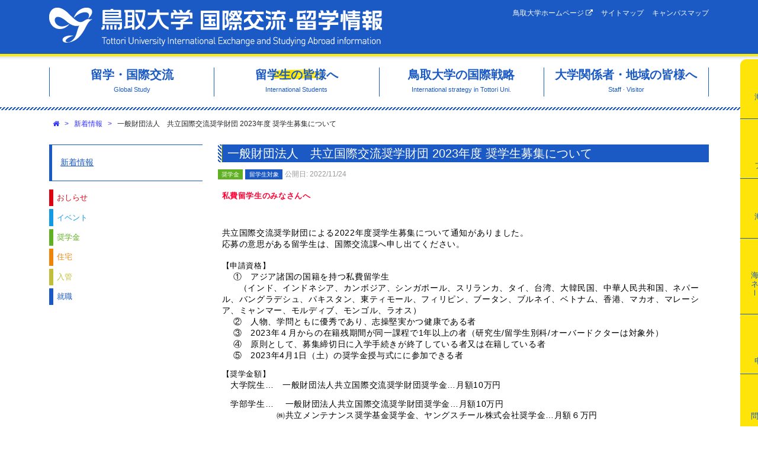

--- FILE ---
content_type: text/html; charset=utf-8
request_url: https://www.ciatu.tottori-u.ac.jp/ja/news/2315
body_size: 34360
content:
<!DOCTYPE html>
<html lang='ja' xml:lang='ja' xmlns='http://www.w3.org/1999/xhtml'>
<head>
<title>一般財団法人　共立国際交流奨学財団 2023年度 奨学生募集について - 鳥取大学 国際交流・留学情報</title>
<meta charset='utf-8'>
<meta content='width=device-width, initial-scale=1.0' name='viewport'>
<meta content='rgb(27, 90, 196)' name='theme-color'>
<link rel="shortcut icon" type="image/x-icon" href="/assets/favicon-a7ce3b16b83191c7b8cb13e5692e28eaf9fc4652c90c42639d3a1b84cd65d5cf.ico" />
<link rel="stylesheet" media="all" href="/assets/application-9c2582c365ebaa70e01e219f5359016a0f4e77b5b507ec6fb4f8315b97cdaecd.css" />
<script src="/assets/application-ca22d4d812d890bd4caf41f28f1df93e9d6cc5386080c4ed9ad395c03b4c926e.js"></script>
<meta name="csrf-param" content="authenticity_token" />
<meta name="csrf-token" content="5uslHogfccZXRl3lO82/b+vrnRsMxNG07wHh5LA6XyTdCNCqPNVEikTGBnseG0Up+3sXiQeDDWdpG63cZS3+gw==" />

<!-- object-sit（IE対策) -->
<script src='https://cdnjs.cloudflare.com/ajax/libs/object-fit-images/3.2.3/ofi.js'></script>
<script>
  $(function() {
    objectFitImages();
  });
</script>
</head>

<body class='page-theme-01'>
<div class='row-header'>
<div class='container'>
<div class='row'>
<div class='col'>
<div class='m-2 m-md-3'>
<div id='header'>
<div class='primary-navi'>
<h1 class='site-name'>
<a title="ホームへ" href="/ja">鳥取大学 国際交流・留学情報</a>
</h1>
<div class='collapse-buttons d-md-none'>
<span class='fa-stack fa-lg btn-open with-label fa-2x'>
<i class='fa fa-square-o fa-stack-2x'></i>
<i class='fa fa-bars fa-stack-1x'></i>
<strong class='fa-stack1x label-text'>menu</strong>
</span>
</div>
<div class='global-menus'>
<div class='site-navi d-none d-md-block'>
<ul class='thirdly-menus'>
<li class='thirdly-menus-item'>
<a href="http://www.tottori-u.ac.jp/">鳥取大学ホームページ
<i class="fa fa-external-link"></i>
</a></li>
<li class='thirdly-menus-item'>
<a href="/ja/sitemap">サイトマップ</a>
</li>
<li class='thirdly-menus-item'>
<a href="/ja/campus-map">キャンパスマップ</a>
</li>
</ul>

</div>
<div class='locale-navi d-none d-md-block'>
<ul class='locale-menus'>
</ul>

</div>
</div>
</div>
<div class='tab-navi d-none d-md-block'>
<ul class='secondary-menus active'>
<li class='secondary-menus-item'>
<a href="/ja/kaigaitokou"><span class='item-icon icon-globe'></span>
<span class='item-label'><span class='item-label-span'>海外渡航</span><span class='item-label-span'>手続き</span></span>

</a></li>
<li class='secondary-menus-item'>
<a href="/online-application"><span class='item-icon icon-pencil'></span>
<span class='item-label'><span class='item-label-span'>応募</span><span class='item-label-span'>フォーム</span></span>

</a></li>
<li class='secondary-menus-item'>
<a href="/online-application/Study-Abroad-Insurance"><span class='item-icon icon-insurance'></span>
<span class='item-label'><span class='item-label-span'>海外留学</span><span class='item-label-span'>保険</span></span>

</a></li>
<li class='secondary-menus-item'>
<a href="/online-application/Overseas-safety-seminar"><span class='item-icon icon-safety-management'></span>
<span class='item-label'>海外安全マネジメントⅠ（集中コース）
</span>

</a></li>
<li class='secondary-menus-item'>
<a href="/ja/document"><span class='item-icon icon-doc'></span>
<span class='item-label'><span class='item-label-span'>各種</span><span class='item-label-span'>申請書類</span></span>

</a></li>
<li class='secondary-menus-item'>
<a href="/ja/contact"><span class='item-icon icon-contact'></span>
<span class='item-label'>問い合わせ
</span>

</a></li>
</ul>

</div>

</div>

</div>
</div>
</div>
</div>
</div>
<div class='row-header-dummy'></div>
<div class='row-primary-menus d-none d-md-block'>
<div class='container'>
<div class='row'>
<div class='col'>
<div class='m-3'>
<div class='primary-menus'>
<ul class='primary-menu-list' itemscope itemtype='http://www.schema.org/SiteNavigationElement'>
<li class='primary-menu-list-item' itemprop='name'>
<a itemprop="url" href="/ja/global-study"><span class='title'>留学・国際交流</span>
<span class='subtitle'>Global Study</span>
</a></li>
<li class='primary-menu-list-item active' itemprop='name'>
<a itemprop="url" href="/ja/international-students"><span class='title'>留学生の皆様へ</span>
<span class='subtitle'>International Students</span>
</a></li>
<li class='primary-menu-list-item' itemprop='name'>
<a itemprop="url" href="/ja/international-exchange"><span class='title'>鳥取大学の国際戦略</span>
<span class='subtitle'>International strategy in Tottori Uni.</span>
</a></li>
<li class='primary-menu-list-item' itemprop='name'>
<a itemprop="url" href="/ja/staff-and-visitor"><span class='title'>大学関係者・地域の皆様へ</span>
<span class='subtitle'>Staff · Visitor</span>
</a></li>
</ul>
</div>

</div>
</div>
</div>
<div class='row'>
<div class='col'>
<div class='primary-menu-contents mx-2 mx-sm-3 hide'>
<div class='primary-menu-content hide primary-menu-content-13'>
<button aria-label='Close' class='close pull-right' type='button'>
<span aria-hidden='true'>&times;</span>
</button>
<div class='buttons-for-all pull-right'>
<div class='btn-expand-all' data-container='.primary-menu-content-13'>
<i class="fa fa-plus-square"></i>
全て展開
</div>
<div class='btn-collapse-all' data-container='.primary-menu-content-13'>
<i class="fa fa-minus-square-o"></i>
全て閉じる
</div>
</div>
<h3>
<a href="/ja/global-study">留学・国際交流</a>
</h3>
<ul class='page-list page-list-l0 hide'>
<li class='page-list-item'>
<span class='label'><a href="/ja/kaigaitokou">海外渡航手続き</a></span>
</li>
<li class='page-list-item page-list-item-with-buttons'>
<div class='buttons'>
<div class='btn-expand'><i class="fa fa-plus-square"></i></div>
<div class='btn-collapse hide'><i class="fa fa-minus-square-o"></i></div>
</div>
<span class='label folder'>海外留学プログラム（Global Gateway Program）</span>
<ul class='page-list page-list-l1 hide'>
<li class='page-list-item'>
<span class='label'><a href="/ja/global-gateway-program-summer">◎夏期に実施するプログラム</a></span>
</li>
<li class='page-list-item'>
<span class='label'><a href="/ja/global-gateway-program-spring">◎春期に実施するプログラム</a></span>
</li>
<li class='page-list-item'>
<span class='label'><a href="/ja/practical-overseas-education-program-in-mexico">メキシコ海外実践教育プログラム </a></span>
</li>
<li class='page-list-item'>
<span class='label'><a href="/ja/UGANDA">ウガンダ海外実践教育プログラム</a></span>
</li>
<li class='page-list-item'>
<span class='label'><a href="/ja/malaysia-Jissen">マレーシア・タイ海外実践教育プログラム</a></span>
</li>
<li class='page-list-item'>
<span class='label'><a href="/ja/taiwan-meiden-english-program">台湾英語・異文化研修（銘傳大学）</a></span>
</li>
<li class='page-list-item'>
<span class='label'><a href="/ja/malaya">マレーシアファーストステップ英語・異文化研修(マラヤ大学)</a></span>
</li>
<li class='page-list-item'>
<span class='label'><a href="/ja/Thai">タイ海外体験プログラム</a></span>
</li>
<li class='page-list-item'>
<span class='label'><a href="/ja/Filipin">フィリピン英語イマージョンプログラム</a></span>
</li>
</ul>

</li>
<li class='page-list-item'>
<span class='label'><a href="/ja/tankigogaku">短期語学研修プログラム</a></span>
</li>
<li class='page-list-item'>
<span class='label'><a href="/ja/student-exchange">長期留学（交換留学）</a></span>
</li>
<li class='page-list-item'>
<span class='label'><a href="http://www.ciatu.tottori-u.ac.jp/ja/message-from-participants">留学体験談</a></span>
</li>
<li class='page-list-item'>
<span class='label'><a href="/ja/scholarship-tobitate">トビタテ！留学JAPAN</a></span>
</li>
<li class='page-list-item'>
<span class='label'><a href="/ja/tough">鳥取大学グローバル人材育成教育（TOUGH）プログラム</a></span>
</li>
<li class='page-list-item page-list-item-with-buttons'>
<div class='buttons'>
<div class='btn-expand'><i class="fa fa-plus-square"></i></div>
<div class='btn-collapse hide'><i class="fa fa-minus-square-o"></i></div>
</div>
<span class='label'><a href="/ja/study-abroad-strength">語学強化コース</a></span>
<ul class='page-list page-list-l1 hide'>
<li class='page-list-item'>
<span class='label'><a href="/ja/study-abroad-strength-application">2025年度後期語学強化コースについて</a></span>
</li>
</ul>

</li>
<li class='page-list-item'>
<span class='label'><a href="/ja/English-Immersion-Program2019-3rd">国内英語留学イマージョンプログラム</a></span>
</li>
<li class='page-list-item'>
<span class='label'><a href="/ja/Career-Talk">キャリアトーク</a></span>
</li>
<li class='page-list-item'>
<span class='label'><a href="/ja/g-frenz">G-frenz</a></span>
</li>
<li class='page-list-item page-list-item-with-buttons'>
<div class='buttons'>
<div class='btn-expand'><i class="fa fa-plus-square"></i></div>
<div class='btn-collapse hide'><i class="fa fa-minus-square-o"></i></div>
</div>
<span class='label'><a href="/ja/partnership">日本語パートナー</a></span>
<ul class='page-list page-list-l1 hide'>
<li class='page-list-item'>
<span class='label'><a href="/ja/partner">日本語パートナーについて</a></span>
</li>
</ul>

</li>
<li class='page-list-item'>
<span class='label'><a href="/ja/overseas-programs-at-faculties">各学部・研究科における海外派遣プログラム</a></span>
</li>
<li class='page-list-item'>
<span class='label'><a href="/ja/scholarship-study-abroad">海外留学を対象とする各種奨学金</a></span>
</li>
</ul>

</div>
<div class='primary-menu-content hide primary-menu-content-12'>
<button aria-label='Close' class='close pull-right' type='button'>
<span aria-hidden='true'>&times;</span>
</button>
<div class='buttons-for-all pull-right'>
<div class='btn-expand-all' data-container='.primary-menu-content-12'>
<i class="fa fa-plus-square"></i>
全て展開
</div>
<div class='btn-collapse-all' data-container='.primary-menu-content-12'>
<i class="fa fa-minus-square-o"></i>
全て閉じる
</div>
</div>
<h3>
<a href="/ja/international-students">留学生の皆様へ</a>
</h3>
<ul class='page-list page-list-l0 hide'>
<li class='page-list-item page-list-item-with-buttons'>
<div class='buttons'>
<div class='btn-expand'><i class="fa fa-plus-square"></i></div>
<div class='btn-collapse hide'><i class="fa fa-minus-square-o"></i></div>
</div>
<span class='label folder'>鳥取大学に留学を希望する皆さんへ</span>
<ul class='page-list page-list-l1 hide'>
<li class='page-list-item'>
<span class='label'><a href="/ja/study-tottori-enroll">入学方法</a></span>
</li>
<li class='page-list-item'>
<span class='label'><a href="/ja/visa">ビザ申請について</a></span>
</li>
<li class='page-list-item'>
<span class='label'><a href="/ja/study-tottori-tuition">授業料</a></span>
</li>
<li class='page-list-item'>
<span class='label'><a href="/ja/study-tottori-tuitionfee-exemption">授業料・入学料免除の申請について</a></span>
</li>
<li class='page-list-item'>
<span class='label'><a href="/ja/study-tottori-enrollment-support">入学時の支援</a></span>
</li>
<li class='page-list-item'>
<span class='label'><a href="https://www.tottori-u.ac.jp/access/">アクセス</a></span>
</li>
<li class='page-list-item'>
<span class='label'><a href="/ja/koukan">交換留学生の受入について</a></span>
</li>
</ul>

</li>
<li class='page-list-item page-list-item-with-buttons'>
<div class='buttons'>
<div class='btn-expand'><i class="fa fa-plus-square"></i></div>
<div class='btn-collapse hide'><i class="fa fa-minus-square-o"></i></div>
</div>
<span class='label folder'>鳥取大学に留学中の皆さんへ</span>
<ul class='page-list page-list-l1 hide'>
<li class='page-list-item'>
<span class='label'><a href="/ja/Certificate">各種証明書</a></span>
</li>
<li class='page-list-item'>
<span class='label'><a href="/ja/students-life">学生生活</a></span>
</li>
<li class='page-list-item'>
<span class='label'><a href="https://www.ciatu.tottori-u.ac.jp/ja/kaigaitokou">海外渡航届（一時帰国、学会・調査による海外渡航）</a></span>
</li>
<li class='page-list-item'>
<span class='label'><a href="/ja/ciatu-support-education">日本語授業・プログラム</a></span>
</li>
<li class='page-list-item'>
<span class='label'><a href="/ja/career-support-for-international-students">就職情報</a></span>
</li>
</ul>

</li>
<li class='page-list-item page-list-item-with-buttons'>
<div class='buttons'>
<div class='btn-expand'><i class="fa fa-plus-square"></i></div>
<div class='btn-collapse hide'><i class="fa fa-minus-square-o"></i></div>
</div>
<span class='label folder'>奨学金</span>
<ul class='page-list page-list-l1 hide'>
<li class='page-list-item'>
<span class='label'><a href="/ja/students-scholarship-national">国費外国人留学生</a></span>
</li>
<li class='page-list-item'>
<span class='label'><a href="/ja/students-scholarship-private-2">私費外国人留学生</a></span>
</li>
</ul>

</li>
<li class='page-list-item page-list-item-with-buttons'>
<div class='buttons'>
<div class='btn-expand'><i class="fa fa-plus-square"></i></div>
<div class='btn-collapse hide'><i class="fa fa-minus-square-o"></i></div>
</div>
<span class='label folder'>入国管理手続き</span>
<ul class='page-list page-list-l1 hide'>
<li class='page-list-item'>
<span class='label'><a href="/ja/students-immigration-about">手続きについて</a></span>
</li>
<li class='page-list-item'>
<span class='label'><a href="/ja/extension">在留期間更新許可申請</a></span>
</li>
<li class='page-list-item'>
<span class='label'><a href="/ja/permission">資格外活動許可申請</a></span>
</li>
<li class='page-list-item'>
<span class='label'><a href="/ja/change">在留資格変更許可申請</a></span>
</li>
<li class='page-list-item'>
<span class='label'><a href="/ja/coe">在留資格認定証明書交付申請</a></span>
</li>
<li class='page-list-item'>
<span class='label'><a href="/ja/necessary-documents-Immiguration3">各種申請・届出必要書類一覧</a></span>
</li>
<li class='page-list-item'>
<span class='label'><a href="/ja/QA2">在留手続きについてのFAQ</a></span>
</li>
<li class='page-list-item'>
<span class='label'><a href="/ja/students-immigration4">所属（活動）機関に関する届出</a></span>
</li>
</ul>

</li>
<li class='page-list-item page-list-item-with-buttons'>
<div class='buttons'>
<div class='btn-expand'><i class="fa fa-plus-square"></i></div>
<div class='btn-collapse hide'><i class="fa fa-minus-square-o"></i></div>
</div>
<span class='label folder'>住宅関係</span>
<ul class='page-list page-list-l1 hide'>
<li class='page-list-item'>
<span class='label'><a href="/ja/Students-housing-dormitory">留学生・研究者用宿舎</a></span>
</li>
<li class='page-list-item'>
<span class='label'><a href="/ja/students-housing-news">県営・市営住宅</a></span>
</li>
<li class='page-list-item'>
<span class='label'><a href="/ja/students-housing-guarantee">総合補償・機関保証</a></span>
</li>
<li class='page-list-item'>
<span class='label'><a href="/ja/students-housing-rent">あんしん賃貸支援事業</a></span>
</li>
</ul>

</li>
<li class='page-list-item page-list-item-with-buttons'>
<div class='buttons'>
<div class='btn-expand'><i class="fa fa-plus-square"></i></div>
<div class='btn-collapse hide'><i class="fa fa-minus-square-o"></i></div>
</div>
<span class='label folder'>外国人研究者の皆さんへ</span>
<ul class='page-list page-list-l1 hide'>
<li class='page-list-item'>
<span class='label'><a href="/ja/researchers-accepted">外国人研究者受入について</a></span>
</li>
<li class='page-list-item'>
<span class='label'><a href="https://www.ciatu.tottori-u.ac.jp/ja/students-life">生活情報</a></span>
</li>
<li class='page-list-item'>
<span class='label'><a href="/ja/exchange-recruitment">国際交流関係募集情報</a></span>
</li>
</ul>

</li>
<li class='page-list-item page-list-item-with-buttons'>
<div class='buttons'>
<div class='btn-expand'><i class="fa fa-plus-square"></i></div>
<div class='btn-collapse hide'><i class="fa fa-minus-square-o"></i></div>
</div>
<span class='label folder'>危機関連緊急情報</span>
<ul class='page-list page-list-l1 hide'>
<li class='page-list-item'>
<span class='label'><a href="/ja/students-crisis-related-emergency">危機関連緊急情報</a></span>
</li>
<li class='page-list-item'>
<span class='label'><a href="http://www.moj.go.jp/isa/support/portal/index.html">外国人生活支援ポータルサイト</a></span>
</li>
</ul>

</li>
</ul>

</div>
<div class='primary-menu-content hide primary-menu-content-11'>
<button aria-label='Close' class='close pull-right' type='button'>
<span aria-hidden='true'>&times;</span>
</button>
<div class='buttons-for-all pull-right'>
<div class='btn-expand-all' data-container='.primary-menu-content-11'>
<i class="fa fa-plus-square"></i>
全て展開
</div>
<div class='btn-collapse-all' data-container='.primary-menu-content-11'>
<i class="fa fa-minus-square-o"></i>
全て閉じる
</div>
</div>
<h3>
<a href="/ja/international-exchange">鳥取大学の国際戦略</a>
</h3>
<ul class='page-list page-list-l0 hide'>
<li class='page-list-item page-list-item-with-buttons'>
<div class='buttons'>
<div class='btn-expand'><i class="fa fa-plus-square"></i></div>
<div class='btn-collapse hide'><i class="fa fa-minus-square-o"></i></div>
</div>
<span class='label folder'>国際交流について</span>
<ul class='page-list page-list-l1 hide'>
<li class='page-list-item'>
<span class='label'><a href="/ja/strategy-office">海外拠点オフィス</a></span>
</li>
<li class='page-list-item'>
<span class='label'><a href="/ja/exchange-foreign">外国人留学生数</a></span>
</li>
<li class='page-list-item'>
<span class='label'><a href="/ja/exchange-dispatch">教職員海外派遣状況</a></span>
</li>
</ul>

</li>
<li class='page-list-item page-list-item-with-buttons'>
<div class='buttons'>
<div class='btn-expand'><i class="fa fa-plus-square"></i></div>
<div class='btn-collapse hide'><i class="fa fa-minus-square-o"></i></div>
</div>
<span class='label folder'>国際交流センターについて</span>
<ul class='page-list page-list-l1 hide'>
<li class='page-list-item'>
<span class='label'><a href="/ja/ciatu-about-summary">センターの概要・目的</a></span>
</li>
<li class='page-list-item'>
<span class='label'><a href="/ja/ciatu-about-director2024-2">スタッフ紹介</a></span>
</li>
<li class='page-list-item'>
<span class='label'><a href="/ja/newsletter">国際交流センターNewsletter</a></span>
</li>
</ul>

</li>
</ul>

</div>
<div class='primary-menu-content hide primary-menu-content-14'>
<button aria-label='Close' class='close pull-right' type='button'>
<span aria-hidden='true'>&times;</span>
</button>
<div class='buttons-for-all pull-right'>
<div class='btn-expand-all' data-container='.primary-menu-content-14'>
<i class="fa fa-plus-square"></i>
全て展開
</div>
<div class='btn-collapse-all' data-container='.primary-menu-content-14'>
<i class="fa fa-minus-square-o"></i>
全て閉じる
</div>
</div>
<h3>
<a href="/ja/staff-and-visitor">大学関係者・地域の皆様へ</a>
</h3>
<ul class='page-list page-list-l0 hide'>
<li class='page-list-item page-list-item-with-buttons'>
<div class='buttons'>
<div class='btn-expand'><i class="fa fa-plus-square"></i></div>
<div class='btn-collapse hide'><i class="fa fa-minus-square-o"></i></div>
</div>
<span class='label folder'>外国人受入れについて</span>
<ul class='page-list page-list-l1 hide'>
<li class='page-list-item'>
<span class='label'><a href="/ja/researchers-accepted">外国人研究者受入について</a></span>
</li>
<li class='page-list-item'>
<span class='label'><a data-rel="external" href="https://cbg.center.tottori-u.ac.jp/cgi-bin/cbgrn/grn.cgi/cabinet/index?hid=7685">安全保障輸出管理関係</a></span>
</li>
<li class='page-list-item'>
<span class='label'><a href="/ja/exchange-recruitment">国際交流関係募集情報</a></span>
</li>
<li class='page-list-item'>
<span class='label'><a href="/ja/DiplomaticPassport">公用旅券電子申請手続き</a></span>
</li>
</ul>

</li>
<li class='page-list-item page-list-item-with-buttons'>
<div class='buttons'>
<div class='btn-expand'><i class="fa fa-plus-square"></i></div>
<div class='btn-collapse hide'><i class="fa fa-minus-square-o"></i></div>
</div>
<span class='label folder'>学術交流手続きについて</span>
<ul class='page-list page-list-l1 hide'>
<li class='page-list-item'>
<span class='label'><a href="/ja/exchange-procedure">国際交流関係各種手続き</a></span>
</li>
<li class='page-list-item'>
<span class='label'><a href="/ja/exchange-school">学術交流協定締結校</a></span>
</li>
</ul>

</li>
<li class='page-list-item page-list-item-with-buttons'>
<div class='buttons'>
<div class='btn-expand'><i class="fa fa-plus-square"></i></div>
<div class='btn-collapse hide'><i class="fa fa-minus-square-o"></i></div>
</div>
<span class='label folder'>海外渡航・安全情報</span>
<ul class='page-list page-list-l1 hide'>
<li class='page-list-item'>
<span class='label'><a href="/ja/safety-info-manual">危機管理マニュアル</a></span>
</li>
<li class='page-list-item'>
<span class='label'><a href="/ja/safety-info-travel">海外渡航・安全情報</a></span>
</li>
</ul>

</li>
<li class='page-list-item page-list-item-with-buttons'>
<div class='buttons'>
<div class='btn-expand'><i class="fa fa-plus-square"></i></div>
<div class='btn-collapse hide'><i class="fa fa-minus-square-o"></i></div>
</div>
<span class='label folder'>地域の皆さんへ</span>
<ul class='page-list page-list-l1 hide'>
<li class='page-list-item'>
<span class='label'><a href="/ja/sanddune">鳥取県留学生交流推進会議</a></span>
</li>
<li class='page-list-item'>
<span class='label'><a href="/ja/sanddune-support">地域交流支援事業</a></span>
</li>
<li class='page-list-item'>
<span class='label'><a href="/ja/gokifu-irai">ご寄附のお願い</a></span>
</li>
</ul>

</li>
</ul>

</div>
</div>

</div>
</div>
</div>
</div>
<div class='container'>
<div class='row'>
<div class='col'>

</div>
</div>
</div>
<div class='container'>
<div class='row'>
<div class='col'>
<div class='m-2 mx-sm-3'>
<ol class='breadcrumbs'>
<li>
<a class='crumb' href='/ja' options='{:title=&gt;&quot;ホーム&quot;}'><i class="fa fa-home"></i></a>
</li>
<li>
<span class='divider'>&gt;</span>
<a class='crumb' href='/ja/news/index'>新着情報</a>
</li>
<li>
<span class='divider'>&gt;</span>
<span class='crumb'>一般財団法人　共立国際交流奨学財団 2023年度 奨学生募集について</span>
</li>
</ol>

</div>
</div>
</div>
</div>
<div class='row-contents'>
<div class='container'>
<div class='row'>
<div class='col-24 order-md-2 mb-5 mb-md-0 col-md-18'>
<div class='m-2 m-sm-3'>


<div class="page-head-theme-01"><h2 class="news-title">一般財団法人　共立国際交流奨学財団 2023年度 奨学生募集について</h2>
<div class='news-indicators'>
<div class='news-indicator news-indicator-icon-3'>奨学金</div>
<div class='news-indicator news-indicator-target-2'>留学生対象</div>
<div class='news-date'>公開日: 2022/11/24</div>
</div>
</div>
<div class="page-body-theme-01"><p><span style="color:#ff0033;"><strong>私費留学生のみなさんへ</strong></span></p>

<p align="center">&nbsp;</p>

<p align="left"><span style="font-size: 14px">共立国際交流奨学財団による2022年度奨学生募集について通知がありました。<br />
応募の意思がある留学生は、国際交流課へ申し出てください。</span><br />
<br />
【申請資格】<br />
<span style="font-size: 14px">　 ①　アジア諸国の国籍を持つ私費留学生<br />
　　（インド、インドネシア、カンボジア、シンガポール、スリランカ、タイ、台湾、大韓民国、中華人民共和国、ネパール、バングラデシュ、パキスタン、東ティモール、フィリピン、ブータン、ブルネイ、ベトナム、香港、マカオ、マレーシア、ミャンマー、モルディブ、モンゴル、ラオス）<br />
　 ②　人物、学問ともに優秀であり、志操堅実かつ健康である者<br />
&nbsp;　③　2023年４月からの在籍残期間が同一課程で1年以上の者（研究生/留学生別科/オーバードクターは対象外）<br />
　 ④　原則として、募集締切日に入学手続きが終了している者又は在籍している者</span><br />
<span style="font-size:14px;">　 ⑤　2023年4月1日（土）の奨学金授与式にに参加できる者</span></p>

<p align="left">【奨学金額】<br />
<span style="font-size: 14px">　大学院生&hellip;　一般財団法人共立国際交流奨学財団奨学金&hellip;月額10万円</span></p>

<p align="left"><span style="font-size: 14px">　学部学生&hellip;　&nbsp;一般財団法人共立国際交流奨学財団奨学金&hellip;月額10万円<br />
　　　　　　 ㈱共立メンテナンス奨学基金奨学金、ヤングスチール株式会社奨学金&hellip;月額６万円</span></p>

<p align="left"><span style="font-size: 14px">　　※学部生は、どちらになるかは共立国際交流財団で決定<br />
<br />
【支給金額】<br />
　2023年4月～2024年3月（1年間）<br />
<br />
【国際交流課への提出締切】</span><br />
<strong><span style="color:#e74c3c;">　12月23日（金）</span></strong><br />
&nbsp;</p>

<p align="left"><span style="font-size: 14px">【採用人数】<br />
　一般財団法人共立国際交流奨学財団奨学金&hellip;15名<br />
　㈱共立メンテナンス奨学基金奨学金&hellip;20名</span></p>

<p align="left" style="margin-left: 12.05pt"><span style="font-size:14px;">＊応募書類には、<strong><span style="color:#e74c3c;">日本語</span></strong>による自筆で記入することが必要です。</span><br />
<span style="color:#e74c3c;"><span style="font-size: 14px">※なお、共立国際交流奨学財団奨学金は、その他の奨学金との重複受給は認められていません。<br />
（</span></span><span style="color:#e74c3c;"><span style="font-size: 14px">共立メンテナンス奨学基金奨学金は、5万円以下なら併給可）<br />
この奨学金に応募した場合は、結果が発表されるまで、鳥取大学から他の奨学金への推薦は行いません。</span></span></p>

<p align="left" style="margin-left: 12.05pt"><span style="font-size:14px;"><span style="color:#2980b9;">『2022</span></span><span style="font-size:14px;"><span style="color:#2980b9;">年度後期奨学金等申込書』の順位に基づき、大学院生１名、学部生1名を推薦します。</span></span></p>

<p align="left" style="margin-left: 12.05pt">&nbsp;</p>

<p align="left" style="margin-left: 12.05pt">　　</p>

<p align="left" style="margin-left: 12.05pt">&nbsp;</p>
</div>

</div>
</div>
<div class='col-24 order-md-1 col-md-6 col-sm-24'>
<div class='m-2 m-sm-3'>
<div class='news-side-menus d-none d-md-block'>
<h4 class='page-side-menus-heading'>
<a href="/ja/news/index">新着情報</a>
</h4>
<div class='news-filters'>
<ul class='news-filter-list'>
<li class='news-filter-list-item'>
<a data-icon="0" href="/ja/news/index?filter=0">おしらせ</a>
</li>
<li class='news-filter-list-item'>
<a data-icon="9" href="/ja/news/index?filter=9">イベント</a>
</li>
<li class='news-filter-list-item'>
<a data-icon="3" href="/ja/news/index?filter=3">奨学金</a>
</li>
<li class='news-filter-list-item'>
<a data-icon="2" href="/ja/news/index?filter=2">住宅</a>
</li>
<li class='news-filter-list-item'>
<a data-icon="1" href="/ja/news/index?filter=1">入管</a>
</li>
<li class='news-filter-list-item'>
<a data-icon="6" href="/ja/news/index?filter=6">就職</a>
</li>
</ul>
</div>

</div>

</div>
</div>
</div>
</div>
</div>
<div class='container'>
<div class='row'>
<div class='col'>
<div class='bannerBlock wideHorizontal'><ul class='banners'><li class='banners-item'><a data-rel="external" href="https://www.instagram.com/tottori_uni.kokusai/"><img class="banner" src="/banners/14/banner-ig.png" width="280" height="80" /></a></li><li class='banners-item'><a data-rel="external" href="https://www.facebook.com/tottorigoglobal/"><img title="鳥取大学グローバル・国際交流情報Facebook" alt="鳥取大学グローバル・国際交流情報Facebook" class="banner" src="/banners/13/banner-fb.png" width="280" height="80" /></a></li><li class='banners-item'><a data-rel="external" href="https://www.ciatu.tottori-u.ac.jp/ja/career-support-for-international-students"><img class="banner" src="/banners/20/%E3%83%90%E3%83%8A%E3%83%BC%EF%BC%91.png" width="280" height="81" /></a></li><li class='banners-item'><a data-rel="external" href="https://www.ciatu.tottori-u.ac.jp/ja/international-exchange-event"><img class="banner" src="/banners/19/%E3%83%90%E3%83%8A%E3%83%BC%EF%BC%93.png" width="280" height="81" /></a></li><li class='banners-item'><a data-rel="external" href="/ja/gokifu-irai"><img title="ご寄附のお願い" alt="ご寄附のお願い" class="banner" src="/banners/28/%E3%81%94%E5%AF%84%E9%99%84%E3%81%AE%E3%81%8A%E9%A1%98%E3%81%84_2.jpg" width="280" height="67" /></a></li></ul></div>

</div>
</div>
</div>
<div class='row-footer'>
<div class='container'>
<div class='row'>
<div class='col'>
<div class='m-2 m-sm-3'>
<div id='footer'>
<div class='container'>
<div class='row'>
<div class='col-24 col-lg-12 order-lg-2'>
<div class='footer-links-container'>
<div class='footer-links d-none d-md-inline-block'>
<ul class='primary-menus'>
<li class='primary-menus-item'>
<a href="/ja/global-study">留学・国際交流</a>
</li>
<li class='primary-menus-item'>
<a href="/ja/international-students">留学生の皆様へ</a>
</li>
<li class='primary-menus-item'>
<a href="/ja/international-exchange">鳥取大学の国際戦略</a>
</li>
<li class='primary-menus-item'>
<a href="/ja/staff-and-visitor">大学関係者・地域の皆様へ</a>
</li>
</ul>
</div>
<div class='footer-links d-none d-md-inline-block'>
<ul class='secondary-menus'>
<li class='secondary-menus-item'>
<a href="/ja/kaigaitokou"><span class='item-icon icon-globe'></span>
<span class='item-label'><span class='item-label-span'>海外渡航</span><span class='item-label-span'>手続き</span></span>

</a></li>
<li class='secondary-menus-item'>
<a href="/online-application"><span class='item-icon icon-pencil'></span>
<span class='item-label'><span class='item-label-span'>応募</span><span class='item-label-span'>フォーム</span></span>

</a></li>
<li class='secondary-menus-item'>
<a href="/online-application/Study-Abroad-Insurance"><span class='item-icon icon-insurance'></span>
<span class='item-label'><span class='item-label-span'>海外留学</span><span class='item-label-span'>保険</span></span>

</a></li>
<li class='secondary-menus-item'>
<a href="/online-application/Overseas-safety-seminar"><span class='item-icon icon-safety-management'></span>
<span class='item-label'>海外安全マネジメントⅠ（集中コース）
</span>

</a></li>
<li class='secondary-menus-item'>
<a href="/ja/document"><span class='item-icon icon-doc'></span>
<span class='item-label'><span class='item-label-span'>各種</span><span class='item-label-span'>申請書類</span></span>

</a></li>
<li class='secondary-menus-item'>
<a href="/ja/contact"><span class='item-icon icon-contact'></span>
<span class='item-label'>問い合わせ
</span>

</a></li>
</ul>

</div>
<div class='footer-links'>
<ul class='thirdly-menus'>
<li class='thirdly-menus-item'>
<a href="http://www.tottori-u.ac.jp/">鳥取大学ホームページ
<i class="fa fa-external-link"></i>
</a></li>
<li class='thirdly-menus-item'>
<a href="/ja/sitemap">サイトマップ</a>
</li>
<li class='thirdly-menus-item'>
<a href="/ja/campus-map">キャンパスマップ</a>
</li>
</ul>

</div>
</div>
</div>
<div class='col-24 col-lg-12 order-lg-1'>
<p class='ownerInfo'>鳥取大学 国際交流・留学情報ホームページ<br />
〒680-8550 鳥取県鳥取市湖山町南4-101<br />
電話: 0857-31-5010
</p>
<p class='copyright'>Copyright&copy;2012-2026 Tottori University All Rights Reserved.</p>
</div>
</div>
</div>
</div>

</div>
</div>
</div>
</div>
</div>
<div class='modal-menu hide d-md-none' id='modal-menu'>
<div class='modal-menu-container'>
<div class='modal-menu-header'>
<div class='m-2 m-md-3 text-right'>
<span class="fa-stack fa-lg btn-close fa-2x"><i class="fa fa-square-o fa-stack-2x"></i><i class="fa fa-close fa-stack-1x"></i></span>
</div>
</div>
<div class='modal-menu-contents'>
<h5 class='menu-contents-heading'>表示言語の切り替え</h5>
<ul class='locale-menus'>
</ul>

<ul class='collapsible-list'>
<li class='collapsible-list-item collapsible-list-item-special'>
<a class="item-label" style="background-image: url(&#39;https://www.ciatu.tottori-u.ac.jp/assets/btn-global-study-661731847948a02b4b67f1a1f7ee7e4144af3f0ee1af1ae71d179d481d0f625f.jpg&#39;);" href="/ja/global-study"><div class='label'>留学・国際交流</div>
</a></li>
<li class='collapsible-list-item collapsible-list-item-narrow'>
<a class="item-label" href="/ja/international-students"><div class='label'>留学生の皆様へ</div>
</a></li>
<li class='collapsible-list-item collapsible-list-item-narrow'>
<a class="item-label" href="/ja/international-exchange"><div class='label'>鳥取大学の国際戦略</div>
</a></li>
<li class='collapsible-list-item collapsible-list-item-narrow'>
<a class="item-label" href="/ja/staff-and-visitor"><div class='label'>大学関係者・地域の皆様へ</div>
</a></li>
</ul>


</div>
</div>
</div>

<a class='scroll-to-top' href='#' title='トップへ戻る'>
<div class='fa fa-angle-double-up fa-2x'></div>
</a>

</body>
</html>
